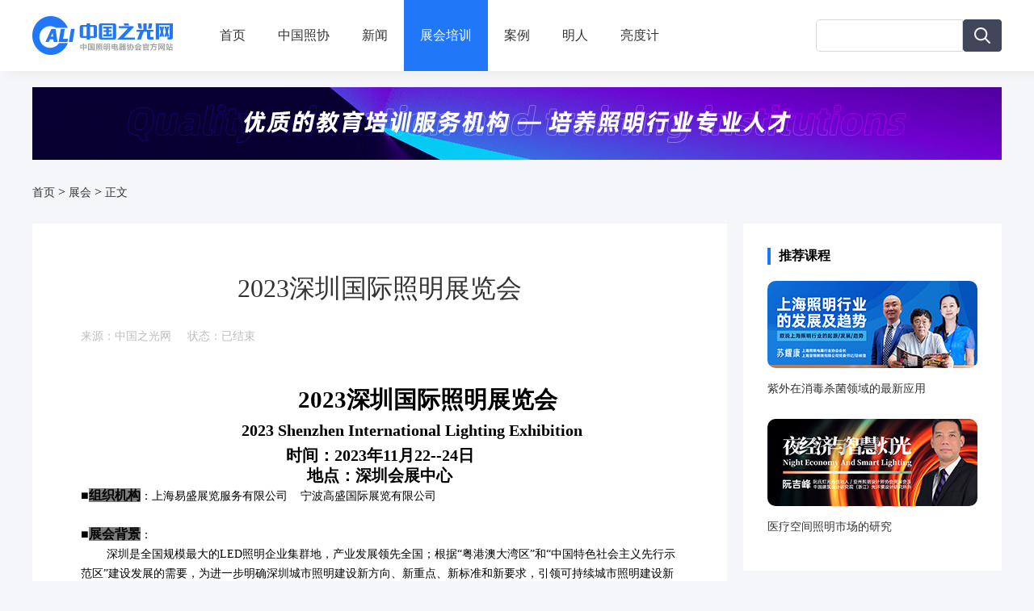

--- FILE ---
content_type: text/html; charset=utf-8
request_url: http://www.cali-light.com/index.php/index/index/zhart/id/8083.html
body_size: 14878
content:

<!DOCTYPE html>
<html lang="en">
<head>
	<meta charset="UTF-8">
	<meta name="viewport" content="width=device-width, initial-scale=1.0">
	<title>展会培训</title>
	<link rel="stylesheet" href="/static/new/css/news.css">
	<link rel="stylesheet" href="/static/new/css/all.css">
	<script type="text/javascript" src="http://www.cali-light.com/static/js/jquery.js"></script>
	<base target="_blank">
</head>
<body>
	<div id="head">
	<div class="navi_list">
		<img src="/static/new/img/index/logo.png" id="logo" alt="logo">
		<a href="/index.php/index/index/index.html" class="navi">首页</a>
		<a href="http://www.cali-light.com/index.php/cali/index/index.html" class="navi">中国照协</a>
		<a href="/index.php/index/index/news.html" class="navi">新闻</a>
		<a href="/index.php/index/index/zh.html" class="navi">展会培训</a>
		<!--<a href="/index.php/index/index/zt.html" class="navi">专题</a>-->
		<a href="/index.php/index/index/anli.html" class="navi">案例</a>
		<a href="/index.php/index/index/mingren.html" class="navi">明人</a>
		<a href="http://www.cali-light.com/ldj" class="navi">亮度计</a>
		<div class="search">
			<form action="/index.php/index/index/searchnews.html" method="post" id="search">
				<input type="text" name="word" placeholder="">
				<img src="/static/new/img/index/search.png" alt="" id="searchbtn">
			</form>
		</div>
				<script>
					var nav = 3;
					console.log(nav);
					$(".navi_list a").removeClass("on");
					$(".navi_list a").eq(nav).addClass("hold");

					$(".navi_list a").mouseover(function(){
						$(".navi_list a").removeClass("on");
						if ($(".navi_list a").index($(this)) == nav) {
							return;
						}
						$(this).addClass("on");
					});
					$(".navi_list a").mouseout(function(){
						$(".navi_list a").removeClass("on");
						
					});
					$("#searchbtn").click(function(){
						$("#search").submit();
					})
				</script>
	</div>
</div>
	<div class="top" style="margin-top: 20px;">
		<img src="/static/new/img/zh/top.jpg" alt="">
	</div>
	<div class="addr">
		<a href="http://www.cali-light.com/index.php">首页</a> > <a href="/index.php/index/index/zh.html">展会</a> > <a href="#">正文</a>
	</div>
	<div class="con" style="overflow: hidden;">
		<div class="art">
			<div class="title">2023深圳国际照明展览会</div>
			<div class="info">
				<div>来源：中国之光网</div>
				
				                    <div id="status">状态：已结束</div>
                    
				<!-- <script>
					var startTime = new Date(2023-11-22);
					var endTime = parseInt(2023-11-24)*1000;
					console.log({"id":8083,"catid":null,"level":2,"title":"2023深圳国际照明展览会","keyword":"","body":"<p style=\"text-indent: 118px; text-align: center;\"><strong><span style=\";font-family:宋体;font-size:29px\"><span style=\"font-family:Times New Roman\">20<\/span><\/span><\/strong><strong><span style=\";font-family:宋体;font-size:29px\"><span style=\"font-family:Times New Roman\">2<\/span><\/span><\/strong><strong><span style=\";font-family:宋体;font-size:29px\"><span style=\"font-family:Times New Roman\">3<\/span><\/span><\/strong><strong><span style=\";font-family:宋体;font-size:29px\">深圳<\/span><\/strong><strong><span style=\";font-family:宋体;font-size:29px\">国际照明展览会<\/span><\/strong><\/p><p style=\"text-indent: 80px; text-align: center; line-height: 35px;\"><strong><span style=\";font-family:&#39;Times New Roman&#39;;font-size:20px\">20<\/span><\/strong><strong><span style=\";font-family:宋体;font-size:20px\"><span style=\"font-family:Times New Roman\">23 <\/span><\/span><\/strong><strong><span style=\";font-family:宋体;font-size:20px\"><span style=\"font-family:Times New Roman\">S<\/span><\/span><\/strong><strong><span style=\";font-family:宋体;font-size:20px\"><span style=\"font-family:Times New Roman\">henzhen<\/span><\/span><\/strong><strong><span style=\";font-family:宋体;font-size:20px\">&nbsp;<\/span><\/strong><strong><span style=\";font-family:&#39;Times New Roman&#39;;font-size:20px\">International L<\/span><\/strong><strong><span style=\";font-family:宋体;font-size:20px\"><span style=\"font-family:Times New Roman\">ig<\/span><\/span><\/strong><strong><span style=\";font-family:宋体;font-size:20px\"><span style=\"font-family:Times New Roman\">hting<\/span><\/span><\/strong><strong><span style=\";font-family:&#39;Times New Roman&#39;;font-size:20px\">&nbsp;Exhibition<\/span><\/strong><\/p><h3 style=\"text-autospace:ideograph-numeric;text-align:center;line-height:25px\"><strong><span style=\";font-family:宋体;font-size:20px\"><span style=\"font-family:宋体\">时间：<\/span><span style=\"font-family:宋体\">20<\/span><\/span><\/strong><strong><span style=\";font-family:宋体;font-size:20px\">23<\/span><\/strong><strong><span style=\";font-family:宋体;font-size:20px\">年<\/span><\/strong><strong><span style=\";font-family:宋体;font-size:20px\">11<\/span><\/strong><strong><span style=\";font-family:宋体;font-size:20px\">月<\/span><\/strong><strong><span style=\";font-family:宋体;font-size:20px\">22--24<\/span><\/strong><strong><span style=\";font-family:宋体;font-size:20px\">日<\/span><\/strong><\/h3><h3 style=\"text-autospace:ideograph-numeric;text-align:center;line-height:25px\"><strong><span style=\";font-family:宋体;font-size:20px\">地点：<\/span><\/strong><strong><span style=\";font-family:宋体;font-size:20px\">深圳<\/span><\/strong><strong><span style=\";font-family:宋体;font-size:20px\">会展中心<\/span><\/strong><\/h3><p style=\"line-height:23px\"><span style=\";font-family:黑体;font-size:16px\">■<\/span><strong><span style=\";font-family:黑体;font-size:16px;background:rgb(127,127,127)\"><span style=\"font-family:黑体\">组织机构<\/span><\/span><\/strong><span style=\";font-family:宋体;font-size:14px\"><span style=\"font-family:宋体\">：上海易盛展览服务有限公司<\/span> &nbsp;&nbsp;&nbsp;<span style=\"font-family:宋体\">宁波高盛国际展览有限公司<\/span><\/span><\/p><p style=\"line-height:23px\"><span style=\";font-family:宋体;font-size:14px\"><span style=\"font-family:宋体\"><br\/><\/span><\/span><\/p><p style=\"line-height:23px\"><span style=\";font-family:黑体;font-size:16px\">■<\/span><strong><span style=\"font-size: 16px; background: rgb(127, 127, 127); font-family: 黑体;\">展会背景<\/span><\/strong><span style=\";font-family:宋体;font-size:14px\"><span style=\"font-family:宋体\">：<\/span> <\/span><\/p><p style=\"text-indent:28px;line-height:23px\"><span style=\"font-family: 宋体;font-size: 14px\">&nbsp;<span style=\"font-family:宋体\">深圳是全国规模最大的<\/span><span style=\"font-family:宋体\">LED照明企业集群地，产业发展领先全国；根据“粤港澳大湾区”和“中国特色社会主义先行示范区”建设发展的需要，为进一步明确深圳城市照明建设新方向、新重点、新标准和新要求，引领可持续城市照明建设新发展。<\/span><\/span><\/p><p style=\"text-indent:28px;line-height:23px\"><span style=\"font-family: 宋体;font-size: 14px\"><span style=\"font-family:宋体\">目前中国<\/span><span style=\"font-family:宋体\">LED照明行业在长三角、环渤海和珠三角等产业区形成了较为完整的产业链。随着中国LED照明渗透率进一步提升，LED照明市场规模保持较大幅度增长，按下游应用环节产值计算，预计LED照明市场规模将由2022年的6813亿元增长到2026年的7386亿元。<\/span><\/span><\/p><p style=\"text-indent:28px;line-height:23px\"><span style=\"font-family: 宋体;font-size: 14px\"><span style=\"font-family:宋体\"><br\/><\/span><\/span><\/p><p style=\"line-height:23px\"><span style=\";font-family:黑体;font-size:16px\">■<\/span><strong><span style=\";font-family:黑体;font-size:16px;background:rgb(127,127,127)\"><span style=\"font-family:黑体\">展会介绍<\/span><\/span><\/strong><strong><span style=\";font-family:宋体;font-size:16px\">：<\/span><\/strong><\/p><p style=\"line-height:23px\"><strong><span style=\";font-family:宋体;font-size:16px\">&nbsp;&nbsp;&nbsp;<\/span><\/strong><span style=\";font-family:宋体;font-size:14px\">“20<\/span><span style=\";font-family:宋体;font-size:14px\">23深圳<\/span><span style=\";font-family:宋体;font-size:14px\"><span style=\"font-family:宋体\">国际照明展览会<\/span><span style=\"font-family:宋体\">”<\/span><\/span><span style=\";font-family:宋体;font-size:14px\">致力于搭建照明产业供需双方的供应链平台<\/span><span style=\";font-family:宋体;font-size:14px\">，加强国内外的交流与合作，<\/span><span style=\";font-family:宋体;font-size:14px\">提升相关企业品牌认知度和影响力<\/span><span style=\";font-family:宋体;font-size:14px\">，从而推进中国照明行业的整体发展；大会预展出面积<\/span><span style=\";font-family:宋体;font-size:14px\">3<\/span><span style=\";font-family:宋体;font-size:14px\">万平方米，特色展示空间<\/span><span style=\";font-family:宋体;font-size:14px\">12<\/span><span style=\";font-family:宋体;font-size:14px\">00个<\/span><span style=\";font-family:宋体;font-size:14px\">，参展企业<\/span><span style=\";font-family:宋体;font-size:14px\">8<\/span><span style=\";font-family:宋体;font-size:14px\">00余家。<\/span> <\/p><p style=\"text-indent:28px;line-height:23px\"><span style=\";font-family:宋体;font-size:14px\"><span style=\"font-family:宋体\">大会将邀请全国范围内的照明及电器产品代理商<\/span><span style=\"font-family:宋体\">\/经销商\/进出口<\/span><\/span><span style=\";font-family:宋体;font-size:14px\">外贸公司<\/span><span style=\";font-family:宋体;font-size:14px\">\/灯具制造商、<\/span><span style=\";font-family:宋体;font-size:14px\">跨境电商公司<\/span><span style=\";font-family:宋体;font-size:14px\"><span style=\"font-family:宋体\">、各大建筑设计院（所）、房产开发商、城市亮化景观规划<\/span><span style=\"font-family:宋体\">\/建造公司、市政\/路灯道路建设公司、户外广告制作商、工程建设承包\/系统承包\/装修装饰\/安装公司、政府城建部门\/节能环保部门、酒店宾馆\/写字楼等采购部等，政府采购部门和<\/span><\/span><span style=\";font-family:宋体;font-size:14px\">欧美<\/span><span style=\";font-family:宋体;font-size:14px\">国家、俄罗斯、德国、法国、日韩、<\/span><span style=\";font-family:宋体;font-size:14px\">新加坡<\/span><span style=\";font-family:宋体;font-size:14px\">、加拿大、<\/span><span style=\";font-family:宋体;font-size:14px\">中东、<\/span><span style=\";font-family:宋体;font-size:14px\">港<\/span><span style=\";font-family:宋体;font-size:14px\">澳<\/span><span style=\";font-family:宋体;font-size:14px\">台等海外组团买家是主要邀请对象；<\/span><\/p><p style=\"text-indent:28px;line-height:23px\"><span style=\";font-family:宋体;font-size:14px\"><br\/><\/span><\/p><p style=\"line-height:23px\"><span style=\";font-family:黑体;font-size:16px\">■<\/span><strong><span style=\";font-family:黑体;font-size:16px;background:rgb(127,127,127)\"><span style=\"font-family:黑体\">展会回顾<\/span><\/span><\/strong><span style=\";font-family:宋体;font-size:14px\">：<\/span><\/p><p style=\"text-indent:27px;line-height:23px\"><span style=\";font-family:宋体;font-size:14px\">上届展会于<\/span><span style=\";font-family:宋体;font-size:14px\">5月8-10日在宁波国际会展中心圆满落幕,八馆全开，六万平米展出面积、近两千家源头厂商，新产品、新技术、新渠道竞先亮相，为海内外专业买家搭建起站式采购贸易平台!<\/span><span style=\";font-family:宋体;font-size:14px\">&nbsp;<\/span><\/p><p style=\"text-indent:27px;line-height:23px\"><span style=\";font-family:宋体;font-size:14px\"><br\/><\/span><\/p><p style=\"text-indent:27px;line-height:23px\"><span style=\";font-family:宋体;font-size:14px\"><span style=\"font-family:宋体\">展会现场还举办了<\/span><span style=\"font-family:宋体\">“2023第四届中国(宁波)第三代半导体论坛暨第十四届半导体照明论坛、2023光健康与智慧照明发展论坛”等二十余场高端行业论坛，聚焦前沿智能化、健康化技术，加强产业链上中下游协同合作，促进我国照明产业高质量发展。组委会还组织开展跨国采购对接会，搭建国际贸易的桥梁，让企业的产业走出去，推动行业发展!<\/span><\/span><\/p><p style=\"text-indent:27px;line-height:23px\"><span style=\";font-family:宋体;font-size:14px\"><span style=\"font-family:宋体\"><br\/><\/span><\/span><\/p><p style=\"line-height:23px\"><span style=\";font-family:黑体;font-size:16px\">■<\/span><strong><span style=\";font-family:黑体;font-size:16px;background:rgb(127,127,127)\"><span style=\"font-family:黑体\">展会特色<\/span><\/span><\/strong><span style=\";font-family:宋体;font-size:14px\">：<\/span><\/p><p style=\"margin-left:60px;line-height:23px\"><span style=\";font-family:黑体;font-size:12px\">●<\/span><span style=\";font-family:宋体;font-size:14px\"><span style=\"font-family:宋体\">商贸配对<\/span><span style=\"font-family:宋体\">---邀请多家专业买家坐镇配对区，为供应商与买家提供一对一的洽谈空间，<\/span><\/span><\/p><p style=\"margin-left:70px;text-indent:14px;line-height:23px\"><span style=\";font-family:宋体;font-size:14px\"><span style=\"font-family:宋体\">为买卖双方搭建省时、省钱又省心的商贸<\/span><span style=\"font-family:宋体\">“绿色通道”！（参展商免费参加） &nbsp;<\/span><\/span><\/p><p style=\";margin-left:46px;line-height:23px\"><span style=\";font-family:黑体;font-size:12px\">●<\/span><span style=\";font-family:宋体;font-size:14px\">市场研讨<\/span><span style=\";font-family:宋体;font-size:14px\">---<\/span><span style=\";font-family:宋体;font-size:14px\"><span style=\"font-family:宋体\">邀请多位业内专家，就照明行业的贸易形势、市场动态、机遇发展等研讨交流。<\/span> <\/span><\/p><p style=\";margin-left:46px;line-height:23px\"><span style=\";font-family:宋体;font-size:14px\"><span style=\"font-family:宋体\"><br\/><\/span><\/span><\/p><p style=\";margin-left:54px;line-height:23px\"><span style=\";font-family:宋体;font-size:14px\">■<\/span><strong><span style=\";font-family:黑体;font-size:16px;background:rgb(127,127,127)\"><span style=\"font-family:黑体\">参展范围<\/span><\/span><\/strong><span style=\";font-family:宋体;font-size:14px\">：<\/span><\/p><p style=\"line-height:23px\"><span style=\";font-family:宋体;font-size:14px\">●城市亮化：文旅景观照明、舞台灯光秀、非标定制亮化照明、外景激光技术产品等；<\/span><\/p><p style=\"line-height:23px\"><span style=\";font-family:宋体;font-size:14px\">●户外照明：庭院及景观灯、广场照明、公共照明、专业照明、装饰照明、建筑物泛光照明、体育馆照明、园林景观照明、太阳能光伏照明、洗墙灯、三防灯、防潮灯、防爆灯等；<\/span><\/p><p style=\"line-height:23px\"><span style=\";font-family:宋体;font-size:14px\">●灯具及灯饰：道路照明灯具、太阳能灯具、室内装饰灯具、手电筒、无极灯、特种灯具；<\/span><\/p><p style=\"line-height:23px\"><span style=\";font-family:宋体;font-size:14px\">●商业照明：办公照明、家居照明、酒店照明、射灯、筒灯、天花灯、日光灯、球泡灯、面板灯、格栅灯、轨道灯、磁吸灯、吸顶灯、灯条灯带、灯盘、支架灯、应急照明等；<\/span><\/p><p style=\"line-height:23px\"><span style=\";font-family:宋体;font-size:14px\">●LED照明：LED户内\/户外照明(日光灯、球泡灯、射灯、线条灯、路灯等)、大功率LED照明、教育照明、LED广告光源、LED模组、交通信号灯、驱动及控制系统等；<\/span><\/p><p style=\"line-height:23px\"><span style=\";font-family:宋体;font-size:14px\">●LED封装：外延及芯片、封装技术、封装胶水、二极管、贴片LED、大功率LED、数码管、点阵模块、有机硅、铝基板、支架、IC、电容电阻、LED\/OLED其它应用及技术等；<\/span><\/p><p style=\"line-height:23px\"><span style=\";font-family:宋体;font-size:14px\">●智慧照明：5G 智慧灯杆、智慧路灯、智能网关物联网、LED智能家居照明及控制等；<\/span><\/p><p style=\"line-height:23px\"><span style=\";font-family:宋体;font-size:14px\">●教育健康照明：LED平板灯、日光灯、办公吊线灯、护眼黑板灯、台灯、紫外杀菌灯等；<\/span><\/p><p style=\"line-height:23px\"><span style=\";font-family:宋体;font-size:14px\">●跨境电商：智能照明、家居灯饰、外贸灯具电商、国内进口跨境电商平台与服务商等；<\/span><\/p><p style=\"line-height:23px\"><span style=\";font-family:宋体;font-size:14px\">●LED显示系统：室内\/外LED显示屏、单\/双基色\/全彩色显示屏、舞台灯光及商业展示等；<\/span><\/p><p style=\"line-height:23px\"><span style=\";font-family:宋体;font-size:14px\">●LED标识光源：LED线型照明、LED光源模组、LED发光标识、LED广告灯箱等；<\/span><\/p><p style=\"line-height:23px\"><span style=\";font-family:宋体;font-size:14px\">●LED制造设备及测试设备：点胶机、灌胶机、螺丝机、贴片机、回流焊、波峰焊、印刷机、固晶机、分色\/分光机、光谱检测仪器、激光设备、防潮柜、净化设备等自动化设备；<\/span><\/p><p style=\"line-height:23px\"><span style=\";font-family:宋体;font-size:14px\">●节能灯系列产品：大功率探照灯、T5\/T8\/ T10L、壁灯、金卤灯、螺旋节能灯等；<\/span><\/p><p style=\"line-height:23px\"><span style=\";font-family:宋体;font-size:14px\">●电光源产品：新型普通照明灯泡、卤钨灯泡、节能灯泡、荧光灯、灯管、各类辐射光源等；<\/span><\/p><p style=\"line-height:23px\"><span style=\";font-family:宋体;font-size:14px\">●照明电器配套元器件、零配件：端子连接器、光控开关、LED电源、光学透镜、散热器、触发器、控制器、电子镇流器、绝缘材料、灯具外壳、灯杆、灯臂、灯罩、灯头、灯座等；<\/span><\/p><p style=\"line-height:23px\"><span style=\";font-family:宋体;font-size:14px\">●照明电器产品专用材料：荧光粉、电子粉、石英管、玻璃管（壳）、电级材料、钨丝等；<\/span><\/p><p style=\"line-height:23px\"><span style=\";font-family:宋体;font-size:14px\"><br\/><\/span><\/p><p style=\";margin-left:54px;line-height:23px\"><span style=\";font-family:宋体;font-size:14px\">■<\/span><strong><span style=\";font-family:黑体;font-size:16px;background:rgb(127,127,127)\"><span style=\"font-family:黑体\">参展<\/span><\/span><\/strong><strong><span style=\";font-family:黑体;font-size:16px;background:rgb(127,127,127)\"><span style=\"font-family:黑体\">费用<\/span><\/span><\/strong><span style=\";font-family:宋体;font-size:14px\">：<\/span><span style=\";font-family:宋体;font-size:14px\">&nbsp;<\/span><\/p><p style=\";margin-left:54px;line-height:23px\"><span style=\"font-family:宋体;font-size:14px\">1)&nbsp;<\/span><span style=\";font-family:宋体;font-size:14px\"><span style=\"font-family:宋体\">展位价格（申请截止日<\/span><span style=\"font-family:宋体\">- 20<\/span><\/span><span style=\";font-family:宋体;font-size:14px\">23<\/span><span style=\";font-family:宋体;font-size:14px\">年<\/span><span style=\";font-family:宋体;font-size:14px\">10<\/span><span style=\";font-family:宋体;font-size:14px\">月<\/span><span style=\";font-family:宋体;font-size:14px\">15<\/span><span style=\";font-family:宋体;font-size:14px\"><span style=\"font-family:宋体\">日<\/span> <span style=\"font-family:宋体\">）<\/span><\/span><\/p><p style=\";text-indent:28px;line-height:23px\"><span style=\";font-family:宋体;font-size:14px\"><span style=\"font-family:宋体\">注：双面开口展位加收<\/span><span style=\"font-family:宋体\">20%，18平米免收开口费！）<\/span><\/span><\/p><table><tbody><tr style=\"height:28px\" class=\"firstRow\"><td width=\"96\" valign=\"top\" style=\"padding: 0px 7px; border-width: 1px; border-color: windowtext;\"><p style=\"text-align:center;line-height:23px\"><span style=\"font-family:宋体;font-size:14px\">展区分布<\/span><\/p><\/td><td width=\"207\" valign=\"top\" style=\"padding: 0px 7px; border-left: none; border-right-width: 1px; border-right-color: windowtext; border-top-width: 1px; border-top-color: windowtext; border-bottom-width: 1px; border-bottom-color: windowtext;\"><p style=\"text-align:center;line-height:23px\"><span style=\"font-family:宋体;font-size:14px\"><span style=\"font-family:宋体\">标准展台（起租<\/span><span style=\"font-family:宋体\">9m2）<\/span><\/span><\/p><\/td><td width=\"216\" valign=\"top\" style=\"padding: 0px 7px; border-left: none; border-right-width: 1px; border-right-color: windowtext; border-top-width: 1px; border-top-color: windowtext; border-bottom-width: 1px; border-bottom-color: windowtext;\"><p style=\"text-align:center;line-height:23px\"><span style=\"font-family:宋体;font-size:14px\"><span style=\"font-family:宋体\">室内光地（起租<\/span><span style=\"font-family:宋体\">36 m2）<\/span><\/span><\/p><\/td><\/tr><tr style=\"height:28px\"><td width=\"96\" valign=\"center\" style=\"padding: 0px 7px; border-left-width: 1px; border-left-color: windowtext; border-right-width: 1px; border-right-color: windowtext; border-top: none; border-bottom-width: 1px; border-bottom-color: windowtext;\"><p style=\"text-align:center;line-height:23px\"><span style=\"font-family:宋体;font-size:14px\">A区<\/span><\/p><\/td><td width=\"207\" valign=\"center\" style=\"padding: 0px 7px; border-left: none; border-right-width: 1px; border-right-color: windowtext; border-top: none; border-bottom-width: 1px; border-bottom-color: windowtext;\"><p style=\"text-align:center;line-height:23px\"><span style=\"font-family:宋体;font-size:14px\">13800<\/span><span style=\"font-family:宋体;font-size:14px\"><span style=\"font-family:宋体\">元<\/span><span style=\"font-family:宋体\">\/9m2<\/span><\/span><\/p><\/td><td width=\"216\" valign=\"center\" style=\"padding: 0px 7px; border-left: none; border-right-width: 1px; border-right-color: windowtext; border-top: none; border-bottom-width: 1px; border-bottom-color: windowtext;\"><p style=\"text-align:center;line-height:23px\"><span style=\"font-family:宋体;font-size:14px\">1300<\/span><span style=\"font-family:宋体;font-size:14px\"><span style=\"font-family:宋体\">元<\/span><span style=\"font-family:宋体\">\/m2<\/span><\/span><\/p><\/td><\/tr><tr style=\"height:29px;page-break-inside:avoid\"><td width=\"96\" valign=\"center\" style=\"padding: 0px 7px; border-left-width: 1px; border-left-color: windowtext; border-right-width: 1px; border-right-color: windowtext; border-top: none; border-bottom-width: 1px; border-bottom-color: windowtext;\"><p style=\"text-align:center;line-height:23px\"><span style=\"font-family:宋体;font-size:14px\">B区<\/span><\/p><\/td><td width=\"207\" valign=\"center\" style=\"padding: 0px 7px; border-left: none; border-right-width: 1px; border-right-color: windowtext; border-top: none; border-bottom-width: 1px; border-bottom-color: windowtext;\"><p style=\"text-align:center;line-height:23px\"><span style=\"font-family:宋体;font-size:14px\">12800<\/span><span style=\"font-family:宋体;font-size:14px\"><span style=\"font-family:宋体\">元<\/span><span style=\"font-family:宋体\">\/9m2<\/span><\/span><\/p><\/td><td width=\"216\" valign=\"center\" style=\"padding: 0px 7px; border-left: none; border-right-width: 1px; border-right-color: windowtext; border-top: none; border-bottom-width: 1px; border-bottom-color: windowtext;\"><p style=\"text-align:center;line-height:23px\"><span style=\"font-family:宋体;font-size:14px\">1200<\/span><span style=\"font-family:宋体;font-size:14px\"><span style=\"font-family:宋体\">元<\/span><span style=\"font-family:宋体\">\/m2<\/span><\/span><\/p><\/td><\/tr><tr style=\"height:29px;page-break-inside:avoid\"><td width=\"96\" valign=\"center\" style=\"padding: 0px 7px; border-left-width: 1px; border-left-color: windowtext; border-right-width: 1px; border-right-color: windowtext; border-top: none; border-bottom-width: 1px; border-bottom-color: windowtext;\"><p style=\"text-align:center;line-height:23px\"><span style=\"font-family:宋体;font-size:14px\">C区<\/span><\/p><\/td><td width=\"207\" valign=\"center\" style=\"padding: 0px 7px; border-left: none; border-right-width: 1px; border-right-color: windowtext; border-top: none; border-bottom-width: 1px; border-bottom-color: windowtext;\"><p style=\"text-align:center;line-height:23px\"><span style=\"font-family:宋体;font-size:14px\">11800<\/span><span style=\"font-family:宋体;font-size:14px\"><span style=\"font-family:宋体\">元<\/span><span style=\"font-family:宋体\">\/9m2<\/span><\/span><\/p><\/td><td width=\"216\" valign=\"center\" style=\"padding: 0px 7px; border-left: none; border-right-width: 1px; border-right-color: windowtext; border-top: none; border-bottom-width: 1px; border-bottom-color: windowtext;\"><p style=\"text-align:center;line-height:23px\"><span style=\"font-family:宋体;font-size:14px\">1100<\/span><span style=\"font-family:宋体;font-size:14px\"><span style=\"font-family:宋体\">元<\/span><span style=\"font-family:宋体\">\/m2<\/span><\/span><\/p><\/td><\/tr><\/tbody><\/table><p style=\"line-height:23px\"><span style=\";font-family:宋体;font-size:14px\">2)展位配置<\/span><\/p><p style=\"line-height:23px\"><span style=\";font-family:宋体;font-size:14px\">●光地展台：只提供参展空间，不包展架，展具、不含特装管理费、电源费. <\/span><\/p><p style=\"line-height:23px\"><span style=\";font-family:宋体;font-size:14px\">●标准展台：中英文楣板、咨询桌1张、折椅2把、射灯2只、电源插座1<\/span><span style=\";font-family:宋体;font-size:14px\">个<\/span><span style=\";font-family:宋体;font-size:14px\"><span style=\"font-family:宋体\">、纸篓<\/span><span style=\"font-family:宋体\">1个.<\/span><\/span><\/p><p style=\"line-height:23px\"><span style=\";font-family:宋体;font-size:14px\"><span style=\"font-family:宋体\"><br\/><\/span><\/span><\/p><p style=\"line-height:23px\"><span style=\";font-family:宋体;font-size:14px\">■<\/span><strong><span style=\";font-family:黑体;font-size:16px;background:rgb(127,127,127)\"><span style=\"font-family:黑体\">会刊广告<\/span><\/span><\/strong><span style=\";font-family:宋体;font-size:14px\">：<\/span><\/p><p style=\"line-height:23px\"><span style=\";font-family:宋体;font-size:14px\">会刊发行数量<\/span><span style=\";font-family:宋体;font-size:14px\">5<\/span><span style=\";font-family:宋体;font-size:14px\">0,000本，提供给到场专业买家和主办方数据库内的重要采购商<\/span><span style=\";font-family:宋体;font-size:14px\">；<\/span><\/p><p style=\"line-height:23px\"><span style=\";font-family:宋体;font-size:14px\">会刊广告将确保贵公司在会中会后获得更广泛的宣传。（注：如需户外广告请致电组委会）<\/span><\/p><table><tbody><tr style=\"height:22px\" class=\"firstRow\"><td width=\"72\" valign=\"center\" style=\"padding: 0px 7px; border-width: 1px; border-color: windowtext;\"><p style=\"text-align:center;line-height:23px\"><span style=\"font-family:宋体;font-size:14px\">广告版位<\/span><\/p><\/td><td width=\"84\" valign=\"center\" style=\"padding: 0px 7px; border-width: 1px; border-color: windowtext;\"><p style=\"text-align:center;line-height:23px\"><span style=\"font-family:宋体;font-size:14px\">封面<\/span><\/p><\/td><td width=\"84\" valign=\"center\" style=\"padding: 0px 7px; border-width: 1px; border-color: windowtext;\"><p style=\"text-align:center;line-height:23px\"><span style=\"font-family:宋体;font-size:14px\">封底<\/span><\/p><\/td><td width=\"84\" valign=\"center\" style=\"padding: 0px 7px; border-width: 1px; border-color: windowtext;\"><p style=\"text-align:center;line-height:23px\"><span style=\"font-family:宋体;font-size:14px\">封二<\/span><\/p><\/td><td width=\"84\" valign=\"center\" style=\"padding: 0px 7px; border-width: 1px; border-color: windowtext;\"><p style=\"text-align:center;line-height:23px\"><span style=\"font-family:宋体;font-size:14px\">彩首<\/span><\/p><\/td><td width=\"72\" valign=\"center\" style=\"padding: 0px 7px; border-width: 1px; border-color: windowtext;\"><p style=\"text-align:center;line-height:23px\"><span style=\"font-family:宋体;font-size:14px\">彩色内页<\/span><\/p><\/td><td width=\"73\" valign=\"center\" style=\"padding: 0px 7px; border-width: 1px; border-color: windowtext;\"><p style=\"text-align:center;line-height:23px\"><span style=\"font-family:宋体;font-size:14px\">黑白内页<\/span><\/p><\/td><\/tr><tr style=\"height:20px\"><td width=\"72\" valign=\"center\" style=\"padding: 0px 7px; border-left-width: 1px; border-left-color: windowtext; border-right-width: 1px; border-right-color: windowtext; border-top: none; border-bottom-width: 1px; border-bottom-color: windowtext;\"><p style=\"text-align:center;line-height:23px\"><span style=\"font-family:宋体;font-size:14px\">价格<\/span><\/p><\/td><td width=\"84\" valign=\"top\" style=\"padding: 0px 7px; border-left-width: 1px; border-left-color: windowtext; border-right-width: 1px; border-right-color: windowtext; border-top: none; border-bottom-width: 1px; border-bottom-color: windowtext;\"><p style=\"text-align:center;line-height:23px\"><span style=\"font-family:宋体;font-size:14px\">30<\/span><span style=\"font-family:宋体;font-size:14px\">000元<\/span><\/p><\/td><td width=\"84\" valign=\"center\" style=\"padding: 0px 7px; border-left-width: 1px; border-left-color: windowtext; border-right-width: 1px; border-right-color: windowtext; border-top: none; border-bottom-width: 1px; border-bottom-color: windowtext;\"><p style=\"text-align:center;line-height:23px\"><span style=\"font-family:宋体;font-size:14px\">20<\/span><span style=\"font-family:宋体;font-size:14px\">000元<\/span><\/p><\/td><td width=\"84\" valign=\"center\" style=\"padding: 0px 7px; border-left-width: 1px; border-left-color: windowtext; border-right-width: 1px; border-right-color: windowtext; border-top: none; border-bottom-width: 1px; border-bottom-color: windowtext;\"><p style=\"text-align:center;line-height:23px\"><span style=\"font-family:宋体;font-size:14px\">1<\/span><span style=\"font-family:宋体;font-size:14px\">5<\/span><span style=\"font-family:宋体;font-size:14px\">000元<\/span><\/p><\/td><td width=\"84\" valign=\"center\" style=\"padding: 0px 7px; border-left-width: 1px; border-left-color: windowtext; border-right-width: 1px; border-right-color: windowtext; border-top: none; border-bottom-width: 1px; border-bottom-color: windowtext;\"><p style=\"text-align:center;line-height:23px\"><span style=\"font-family:宋体;font-size:14px\">10<\/span><span style=\"font-family:宋体;font-size:14px\">000元<\/span><\/p><\/td><td width=\"72\" valign=\"center\" style=\"padding: 0px 7px; border-left-width: 1px; border-left-color: windowtext; border-right-width: 1px; border-right-color: windowtext; border-top: none; border-bottom-width: 1px; border-bottom-color: windowtext;\"><p style=\"text-align:center;line-height:23px\"><span style=\"font-family:宋体;font-size:14px\">5<\/span><span style=\"font-family:宋体;font-size:14px\">000元<\/span><\/p><\/td><td width=\"73\" valign=\"center\" style=\"padding: 0px 7px; border-left-width: 1px; border-left-color: windowtext; border-right-width: 1px; border-right-color: windowtext; border-top: none; border-bottom-width: 1px; border-bottom-color: windowtext;\"><p style=\"text-align:center;line-height:23px\"><span style=\"font-family:宋体;font-size:14px\">2000元<\/span><\/p><\/td><\/tr><\/tbody><\/table><p style=\"line-height:23px\"><span style=\";font-family:宋体;font-size:14px\"><br\/><\/span><\/p><p style=\"line-height:23px\"><span style=\";font-family:宋体;font-size:14px\">■<\/span><strong><span style=\";font-family:黑体;font-size:16px;background:rgb(127,127,127)\"><span style=\"font-family:黑体\">参展程序<\/span><\/span><\/strong><span style=\";font-family:宋体;font-size:14px\">：<\/span><\/p><p style=\"line-height:23px\"><span style=\";font-family:宋体;font-size:14px\">1<\/span><span style=\";font-family:宋体;font-size:14px\">、<\/span><span style=\";font-family:宋体;font-size:14px\"><span style=\"font-family:宋体\">双方签定参展合同，参展单位在<\/span><span style=\"font-family:宋体\">3个工作日内支付展位定金50%或全款；<\/span><\/span><\/p><p style=\"line-height:23px\"><span style=\";font-family:宋体;font-size:14px\">2<\/span><span style=\";font-family:宋体;font-size:14px\">、<\/span><span style=\";font-family:宋体;font-size:14px\"><span style=\"font-family:宋体\">参展商需在<\/span><span style=\"font-family:宋体\">20<\/span><\/span><span style=\";font-family:宋体;font-size:14px\">23<\/span><span style=\";font-family:宋体;font-size:14px\">年<\/span><span style=\";font-family:宋体;font-size:14px\">10<\/span><span style=\";font-family:宋体;font-size:14px\">月<\/span><span style=\";font-family:宋体;font-size:14px\">15<\/span><span style=\";font-family:宋体;font-size:14px\">日前付清余款，否则主办单位有权调整或取消其所定展位；<\/span><\/p><p style=\"line-height:23px\"><span style=\"font-family: 宋体; font-size: 14px;\">3<\/span><span style=\"font-family: 宋体; font-size: 14px;\">、<\/span><span style=\"font-family: 宋体; font-size: 14px;\">组织单位在收到展位全部费用后，展会开始前一个月前寄《参展手册》给参展商。<\/span><br\/><\/p><p style=\"line-height:23px\"><span style=\";font-family:宋体;font-size:14px\"><br\/><\/span><\/p><p style=\"line-height:23px\"><span style=\";font-family:宋体;font-size:14px\">■<\/span><strong><span style=\";font-family:黑体;font-size:16px;background:rgb(127,127,127)\"><span style=\"font-family:黑体\">组委会联系方式<\/span><\/span><\/strong><span style=\";font-family:宋体;font-size:14px\">：上海易盛展览服务有限公司<\/span><\/p><p style=\"line-height:23px\"><span style=\";font-family:宋体;font-size:14px\"><span style=\"font-family:宋体\">地<\/span> &nbsp;<span style=\"font-family:宋体\">址：上海市<\/span><\/span><span style=\";font-family:宋体;font-size:14px\"><span style=\"font-family:宋体\">松江区莘砖公路<\/span><span style=\"font-family:宋体\">518号33号楼1301室<\/span><\/span><span style=\";font-family:宋体;font-size:14px\">&nbsp;&nbsp;&nbsp;&nbsp;&nbsp;&nbsp;<\/span><\/p><p style=\"line-height:23px\"><span style=\";font-family:宋体;font-size:14px\"><span style=\"font-family:宋体\">电<\/span> &nbsp;<span style=\"font-family:宋体\">话：<\/span><span style=\"font-family:宋体\">+86-21-<\/span><\/span><span style=\";font-family:宋体;font-size:14px\">62963333 &nbsp;&nbsp;&nbsp;&nbsp;&nbsp;&nbsp;&nbsp;&nbsp;邮 &nbsp;箱：<\/span><a href=\"mailto:1240193445@qq.com\"><span style=\";font-family:宋体;font-size:14px\">1240193445@qq.com<\/span><\/a><\/p><p style=\"line-height: 24px;\"><span style=\";font-family:宋体;font-size:14px\"><span style=\"font-family:宋体\">网<\/span> &nbsp;<span style=\"font-family:宋体\">址：<\/span><span style=\"font-family:宋体\">www.lighting-sz.com&nbsp; &nbsp; &nbsp; &nbsp;&nbsp;<\/span><\/span><strong><span style=\"font-family: 宋体;font-size: 14px\"><span style=\"font-family:宋体\">联系人：<\/span><span style=\"font-family:宋体\">18202135576 李振<\/span><\/span><\/strong><\/p>","hits":7336,"img":null,"username":null,"insert_time":1690273175,"start_time":"2023-11-22","end_time":"2023-11-24","city":"深圳","address":"深圳会展中心","hallname":"","sponsor":"","undertaker":"","truename":"李振","addr":"上海市松江区莘砖公路518号33号楼1301室  ","telephone":"+86-21-62963333","mobile":"18202135576 ","fax":"","email":"","qq":"","remark":"","editor":null,"edit_time":"1690273175","ip":null,"status":"已结束"});
					console.log(2023-11-22 + '-' + 2023-11-24);
					console.log(startTime+"  -  "+endTime);
					var nowTime = (new Date()).valueOf();
					console.log(nowTime);
					console.log(已结束);
					// if (startTime>nowTime) {
					// 	var sta = "未开始";
					// }else{
					// 	if (endTime>nowTime) {
					// 		var sta = "进行中";
					// 	}else{
					// 		var sta = "已结束";
					// 	}
					// }
					$("#status").text("状态："+sta);
				</script> -->
			</div>
			<div class="text">
				
				<p style="text-indent: 118px; text-align: center;"><strong><span style=";font-family:宋体;font-size:29px"><span style="font-family:Times New Roman">20</span></span></strong><strong><span style=";font-family:宋体;font-size:29px"><span style="font-family:Times New Roman">2</span></span></strong><strong><span style=";font-family:宋体;font-size:29px"><span style="font-family:Times New Roman">3</span></span></strong><strong><span style=";font-family:宋体;font-size:29px">深圳</span></strong><strong><span style=";font-family:宋体;font-size:29px">国际照明展览会</span></strong></p><p style="text-indent: 80px; text-align: center; line-height: 35px;"><strong><span style=";font-family:&#39;Times New Roman&#39;;font-size:20px">20</span></strong><strong><span style=";font-family:宋体;font-size:20px"><span style="font-family:Times New Roman">23 </span></span></strong><strong><span style=";font-family:宋体;font-size:20px"><span style="font-family:Times New Roman">S</span></span></strong><strong><span style=";font-family:宋体;font-size:20px"><span style="font-family:Times New Roman">henzhen</span></span></strong><strong><span style=";font-family:宋体;font-size:20px">&nbsp;</span></strong><strong><span style=";font-family:&#39;Times New Roman&#39;;font-size:20px">International L</span></strong><strong><span style=";font-family:宋体;font-size:20px"><span style="font-family:Times New Roman">ig</span></span></strong><strong><span style=";font-family:宋体;font-size:20px"><span style="font-family:Times New Roman">hting</span></span></strong><strong><span style=";font-family:&#39;Times New Roman&#39;;font-size:20px">&nbsp;Exhibition</span></strong></p><h3 style="text-autospace:ideograph-numeric;text-align:center;line-height:25px"><strong><span style=";font-family:宋体;font-size:20px"><span style="font-family:宋体">时间：</span><span style="font-family:宋体">20</span></span></strong><strong><span style=";font-family:宋体;font-size:20px">23</span></strong><strong><span style=";font-family:宋体;font-size:20px">年</span></strong><strong><span style=";font-family:宋体;font-size:20px">11</span></strong><strong><span style=";font-family:宋体;font-size:20px">月</span></strong><strong><span style=";font-family:宋体;font-size:20px">22--24</span></strong><strong><span style=";font-family:宋体;font-size:20px">日</span></strong></h3><h3 style="text-autospace:ideograph-numeric;text-align:center;line-height:25px"><strong><span style=";font-family:宋体;font-size:20px">地点：</span></strong><strong><span style=";font-family:宋体;font-size:20px">深圳</span></strong><strong><span style=";font-family:宋体;font-size:20px">会展中心</span></strong></h3><p style="line-height:23px"><span style=";font-family:黑体;font-size:16px">■</span><strong><span style=";font-family:黑体;font-size:16px;background:rgb(127,127,127)"><span style="font-family:黑体">组织机构</span></span></strong><span style=";font-family:宋体;font-size:14px"><span style="font-family:宋体">：上海易盛展览服务有限公司</span> &nbsp;&nbsp;&nbsp;<span style="font-family:宋体">宁波高盛国际展览有限公司</span></span></p><p style="line-height:23px"><span style=";font-family:宋体;font-size:14px"><span style="font-family:宋体"><br/></span></span></p><p style="line-height:23px"><span style=";font-family:黑体;font-size:16px">■</span><strong><span style="font-size: 16px; background: rgb(127, 127, 127); font-family: 黑体;">展会背景</span></strong><span style=";font-family:宋体;font-size:14px"><span style="font-family:宋体">：</span> </span></p><p style="text-indent:28px;line-height:23px"><span style="font-family: 宋体;font-size: 14px">&nbsp;<span style="font-family:宋体">深圳是全国规模最大的</span><span style="font-family:宋体">LED照明企业集群地，产业发展领先全国；根据“粤港澳大湾区”和“中国特色社会主义先行示范区”建设发展的需要，为进一步明确深圳城市照明建设新方向、新重点、新标准和新要求，引领可持续城市照明建设新发展。</span></span></p><p style="text-indent:28px;line-height:23px"><span style="font-family: 宋体;font-size: 14px"><span style="font-family:宋体">目前中国</span><span style="font-family:宋体">LED照明行业在长三角、环渤海和珠三角等产业区形成了较为完整的产业链。随着中国LED照明渗透率进一步提升，LED照明市场规模保持较大幅度增长，按下游应用环节产值计算，预计LED照明市场规模将由2022年的6813亿元增长到2026年的7386亿元。</span></span></p><p style="text-indent:28px;line-height:23px"><span style="font-family: 宋体;font-size: 14px"><span style="font-family:宋体"><br/></span></span></p><p style="line-height:23px"><span style=";font-family:黑体;font-size:16px">■</span><strong><span style=";font-family:黑体;font-size:16px;background:rgb(127,127,127)"><span style="font-family:黑体">展会介绍</span></span></strong><strong><span style=";font-family:宋体;font-size:16px">：</span></strong></p><p style="line-height:23px"><strong><span style=";font-family:宋体;font-size:16px">&nbsp;&nbsp;&nbsp;</span></strong><span style=";font-family:宋体;font-size:14px">“20</span><span style=";font-family:宋体;font-size:14px">23深圳</span><span style=";font-family:宋体;font-size:14px"><span style="font-family:宋体">国际照明展览会</span><span style="font-family:宋体">”</span></span><span style=";font-family:宋体;font-size:14px">致力于搭建照明产业供需双方的供应链平台</span><span style=";font-family:宋体;font-size:14px">，加强国内外的交流与合作，</span><span style=";font-family:宋体;font-size:14px">提升相关企业品牌认知度和影响力</span><span style=";font-family:宋体;font-size:14px">，从而推进中国照明行业的整体发展；大会预展出面积</span><span style=";font-family:宋体;font-size:14px">3</span><span style=";font-family:宋体;font-size:14px">万平方米，特色展示空间</span><span style=";font-family:宋体;font-size:14px">12</span><span style=";font-family:宋体;font-size:14px">00个</span><span style=";font-family:宋体;font-size:14px">，参展企业</span><span style=";font-family:宋体;font-size:14px">8</span><span style=";font-family:宋体;font-size:14px">00余家。</span> </p><p style="text-indent:28px;line-height:23px"><span style=";font-family:宋体;font-size:14px"><span style="font-family:宋体">大会将邀请全国范围内的照明及电器产品代理商</span><span style="font-family:宋体">/经销商/进出口</span></span><span style=";font-family:宋体;font-size:14px">外贸公司</span><span style=";font-family:宋体;font-size:14px">/灯具制造商、</span><span style=";font-family:宋体;font-size:14px">跨境电商公司</span><span style=";font-family:宋体;font-size:14px"><span style="font-family:宋体">、各大建筑设计院（所）、房产开发商、城市亮化景观规划</span><span style="font-family:宋体">/建造公司、市政/路灯道路建设公司、户外广告制作商、工程建设承包/系统承包/装修装饰/安装公司、政府城建部门/节能环保部门、酒店宾馆/写字楼等采购部等，政府采购部门和</span></span><span style=";font-family:宋体;font-size:14px">欧美</span><span style=";font-family:宋体;font-size:14px">国家、俄罗斯、德国、法国、日韩、</span><span style=";font-family:宋体;font-size:14px">新加坡</span><span style=";font-family:宋体;font-size:14px">、加拿大、</span><span style=";font-family:宋体;font-size:14px">中东、</span><span style=";font-family:宋体;font-size:14px">港</span><span style=";font-family:宋体;font-size:14px">澳</span><span style=";font-family:宋体;font-size:14px">台等海外组团买家是主要邀请对象；</span></p><p style="text-indent:28px;line-height:23px"><span style=";font-family:宋体;font-size:14px"><br/></span></p><p style="line-height:23px"><span style=";font-family:黑体;font-size:16px">■</span><strong><span style=";font-family:黑体;font-size:16px;background:rgb(127,127,127)"><span style="font-family:黑体">展会回顾</span></span></strong><span style=";font-family:宋体;font-size:14px">：</span></p><p style="text-indent:27px;line-height:23px"><span style=";font-family:宋体;font-size:14px">上届展会于</span><span style=";font-family:宋体;font-size:14px">5月8-10日在宁波国际会展中心圆满落幕,八馆全开，六万平米展出面积、近两千家源头厂商，新产品、新技术、新渠道竞先亮相，为海内外专业买家搭建起站式采购贸易平台!</span><span style=";font-family:宋体;font-size:14px">&nbsp;</span></p><p style="text-indent:27px;line-height:23px"><span style=";font-family:宋体;font-size:14px"><br/></span></p><p style="text-indent:27px;line-height:23px"><span style=";font-family:宋体;font-size:14px"><span style="font-family:宋体">展会现场还举办了</span><span style="font-family:宋体">“2023第四届中国(宁波)第三代半导体论坛暨第十四届半导体照明论坛、2023光健康与智慧照明发展论坛”等二十余场高端行业论坛，聚焦前沿智能化、健康化技术，加强产业链上中下游协同合作，促进我国照明产业高质量发展。组委会还组织开展跨国采购对接会，搭建国际贸易的桥梁，让企业的产业走出去，推动行业发展!</span></span></p><p style="text-indent:27px;line-height:23px"><span style=";font-family:宋体;font-size:14px"><span style="font-family:宋体"><br/></span></span></p><p style="line-height:23px"><span style=";font-family:黑体;font-size:16px">■</span><strong><span style=";font-family:黑体;font-size:16px;background:rgb(127,127,127)"><span style="font-family:黑体">展会特色</span></span></strong><span style=";font-family:宋体;font-size:14px">：</span></p><p style="margin-left:60px;line-height:23px"><span style=";font-family:黑体;font-size:12px">●</span><span style=";font-family:宋体;font-size:14px"><span style="font-family:宋体">商贸配对</span><span style="font-family:宋体">---邀请多家专业买家坐镇配对区，为供应商与买家提供一对一的洽谈空间，</span></span></p><p style="margin-left:70px;text-indent:14px;line-height:23px"><span style=";font-family:宋体;font-size:14px"><span style="font-family:宋体">为买卖双方搭建省时、省钱又省心的商贸</span><span style="font-family:宋体">“绿色通道”！（参展商免费参加） &nbsp;</span></span></p><p style=";margin-left:46px;line-height:23px"><span style=";font-family:黑体;font-size:12px">●</span><span style=";font-family:宋体;font-size:14px">市场研讨</span><span style=";font-family:宋体;font-size:14px">---</span><span style=";font-family:宋体;font-size:14px"><span style="font-family:宋体">邀请多位业内专家，就照明行业的贸易形势、市场动态、机遇发展等研讨交流。</span> </span></p><p style=";margin-left:46px;line-height:23px"><span style=";font-family:宋体;font-size:14px"><span style="font-family:宋体"><br/></span></span></p><p style=";margin-left:54px;line-height:23px"><span style=";font-family:宋体;font-size:14px">■</span><strong><span style=";font-family:黑体;font-size:16px;background:rgb(127,127,127)"><span style="font-family:黑体">参展范围</span></span></strong><span style=";font-family:宋体;font-size:14px">：</span></p><p style="line-height:23px"><span style=";font-family:宋体;font-size:14px">●城市亮化：文旅景观照明、舞台灯光秀、非标定制亮化照明、外景激光技术产品等；</span></p><p style="line-height:23px"><span style=";font-family:宋体;font-size:14px">●户外照明：庭院及景观灯、广场照明、公共照明、专业照明、装饰照明、建筑物泛光照明、体育馆照明、园林景观照明、太阳能光伏照明、洗墙灯、三防灯、防潮灯、防爆灯等；</span></p><p style="line-height:23px"><span style=";font-family:宋体;font-size:14px">●灯具及灯饰：道路照明灯具、太阳能灯具、室内装饰灯具、手电筒、无极灯、特种灯具；</span></p><p style="line-height:23px"><span style=";font-family:宋体;font-size:14px">●商业照明：办公照明、家居照明、酒店照明、射灯、筒灯、天花灯、日光灯、球泡灯、面板灯、格栅灯、轨道灯、磁吸灯、吸顶灯、灯条灯带、灯盘、支架灯、应急照明等；</span></p><p style="line-height:23px"><span style=";font-family:宋体;font-size:14px">●LED照明：LED户内/户外照明(日光灯、球泡灯、射灯、线条灯、路灯等)、大功率LED照明、教育照明、LED广告光源、LED模组、交通信号灯、驱动及控制系统等；</span></p><p style="line-height:23px"><span style=";font-family:宋体;font-size:14px">●LED封装：外延及芯片、封装技术、封装胶水、二极管、贴片LED、大功率LED、数码管、点阵模块、有机硅、铝基板、支架、IC、电容电阻、LED/OLED其它应用及技术等；</span></p><p style="line-height:23px"><span style=";font-family:宋体;font-size:14px">●智慧照明：5G 智慧灯杆、智慧路灯、智能网关物联网、LED智能家居照明及控制等；</span></p><p style="line-height:23px"><span style=";font-family:宋体;font-size:14px">●教育健康照明：LED平板灯、日光灯、办公吊线灯、护眼黑板灯、台灯、紫外杀菌灯等；</span></p><p style="line-height:23px"><span style=";font-family:宋体;font-size:14px">●跨境电商：智能照明、家居灯饰、外贸灯具电商、国内进口跨境电商平台与服务商等；</span></p><p style="line-height:23px"><span style=";font-family:宋体;font-size:14px">●LED显示系统：室内/外LED显示屏、单/双基色/全彩色显示屏、舞台灯光及商业展示等；</span></p><p style="line-height:23px"><span style=";font-family:宋体;font-size:14px">●LED标识光源：LED线型照明、LED光源模组、LED发光标识、LED广告灯箱等；</span></p><p style="line-height:23px"><span style=";font-family:宋体;font-size:14px">●LED制造设备及测试设备：点胶机、灌胶机、螺丝机、贴片机、回流焊、波峰焊、印刷机、固晶机、分色/分光机、光谱检测仪器、激光设备、防潮柜、净化设备等自动化设备；</span></p><p style="line-height:23px"><span style=";font-family:宋体;font-size:14px">●节能灯系列产品：大功率探照灯、T5/T8/ T10L、壁灯、金卤灯、螺旋节能灯等；</span></p><p style="line-height:23px"><span style=";font-family:宋体;font-size:14px">●电光源产品：新型普通照明灯泡、卤钨灯泡、节能灯泡、荧光灯、灯管、各类辐射光源等；</span></p><p style="line-height:23px"><span style=";font-family:宋体;font-size:14px">●照明电器配套元器件、零配件：端子连接器、光控开关、LED电源、光学透镜、散热器、触发器、控制器、电子镇流器、绝缘材料、灯具外壳、灯杆、灯臂、灯罩、灯头、灯座等；</span></p><p style="line-height:23px"><span style=";font-family:宋体;font-size:14px">●照明电器产品专用材料：荧光粉、电子粉、石英管、玻璃管（壳）、电级材料、钨丝等；</span></p><p style="line-height:23px"><span style=";font-family:宋体;font-size:14px"><br/></span></p><p style=";margin-left:54px;line-height:23px"><span style=";font-family:宋体;font-size:14px">■</span><strong><span style=";font-family:黑体;font-size:16px;background:rgb(127,127,127)"><span style="font-family:黑体">参展</span></span></strong><strong><span style=";font-family:黑体;font-size:16px;background:rgb(127,127,127)"><span style="font-family:黑体">费用</span></span></strong><span style=";font-family:宋体;font-size:14px">：</span><span style=";font-family:宋体;font-size:14px">&nbsp;</span></p><p style=";margin-left:54px;line-height:23px"><span style="font-family:宋体;font-size:14px">1)&nbsp;</span><span style=";font-family:宋体;font-size:14px"><span style="font-family:宋体">展位价格（申请截止日</span><span style="font-family:宋体">- 20</span></span><span style=";font-family:宋体;font-size:14px">23</span><span style=";font-family:宋体;font-size:14px">年</span><span style=";font-family:宋体;font-size:14px">10</span><span style=";font-family:宋体;font-size:14px">月</span><span style=";font-family:宋体;font-size:14px">15</span><span style=";font-family:宋体;font-size:14px"><span style="font-family:宋体">日</span> <span style="font-family:宋体">）</span></span></p><p style=";text-indent:28px;line-height:23px"><span style=";font-family:宋体;font-size:14px"><span style="font-family:宋体">注：双面开口展位加收</span><span style="font-family:宋体">20%，18平米免收开口费！）</span></span></p><table><tbody><tr style="height:28px" class="firstRow"><td width="96" valign="top" style="padding: 0px 7px; border-width: 1px; border-color: windowtext;"><p style="text-align:center;line-height:23px"><span style="font-family:宋体;font-size:14px">展区分布</span></p></td><td width="207" valign="top" style="padding: 0px 7px; border-left: none; border-right-width: 1px; border-right-color: windowtext; border-top-width: 1px; border-top-color: windowtext; border-bottom-width: 1px; border-bottom-color: windowtext;"><p style="text-align:center;line-height:23px"><span style="font-family:宋体;font-size:14px"><span style="font-family:宋体">标准展台（起租</span><span style="font-family:宋体">9m2）</span></span></p></td><td width="216" valign="top" style="padding: 0px 7px; border-left: none; border-right-width: 1px; border-right-color: windowtext; border-top-width: 1px; border-top-color: windowtext; border-bottom-width: 1px; border-bottom-color: windowtext;"><p style="text-align:center;line-height:23px"><span style="font-family:宋体;font-size:14px"><span style="font-family:宋体">室内光地（起租</span><span style="font-family:宋体">36 m2）</span></span></p></td></tr><tr style="height:28px"><td width="96" valign="center" style="padding: 0px 7px; border-left-width: 1px; border-left-color: windowtext; border-right-width: 1px; border-right-color: windowtext; border-top: none; border-bottom-width: 1px; border-bottom-color: windowtext;"><p style="text-align:center;line-height:23px"><span style="font-family:宋体;font-size:14px">A区</span></p></td><td width="207" valign="center" style="padding: 0px 7px; border-left: none; border-right-width: 1px; border-right-color: windowtext; border-top: none; border-bottom-width: 1px; border-bottom-color: windowtext;"><p style="text-align:center;line-height:23px"><span style="font-family:宋体;font-size:14px">13800</span><span style="font-family:宋体;font-size:14px"><span style="font-family:宋体">元</span><span style="font-family:宋体">/9m2</span></span></p></td><td width="216" valign="center" style="padding: 0px 7px; border-left: none; border-right-width: 1px; border-right-color: windowtext; border-top: none; border-bottom-width: 1px; border-bottom-color: windowtext;"><p style="text-align:center;line-height:23px"><span style="font-family:宋体;font-size:14px">1300</span><span style="font-family:宋体;font-size:14px"><span style="font-family:宋体">元</span><span style="font-family:宋体">/m2</span></span></p></td></tr><tr style="height:29px;page-break-inside:avoid"><td width="96" valign="center" style="padding: 0px 7px; border-left-width: 1px; border-left-color: windowtext; border-right-width: 1px; border-right-color: windowtext; border-top: none; border-bottom-width: 1px; border-bottom-color: windowtext;"><p style="text-align:center;line-height:23px"><span style="font-family:宋体;font-size:14px">B区</span></p></td><td width="207" valign="center" style="padding: 0px 7px; border-left: none; border-right-width: 1px; border-right-color: windowtext; border-top: none; border-bottom-width: 1px; border-bottom-color: windowtext;"><p style="text-align:center;line-height:23px"><span style="font-family:宋体;font-size:14px">12800</span><span style="font-family:宋体;font-size:14px"><span style="font-family:宋体">元</span><span style="font-family:宋体">/9m2</span></span></p></td><td width="216" valign="center" style="padding: 0px 7px; border-left: none; border-right-width: 1px; border-right-color: windowtext; border-top: none; border-bottom-width: 1px; border-bottom-color: windowtext;"><p style="text-align:center;line-height:23px"><span style="font-family:宋体;font-size:14px">1200</span><span style="font-family:宋体;font-size:14px"><span style="font-family:宋体">元</span><span style="font-family:宋体">/m2</span></span></p></td></tr><tr style="height:29px;page-break-inside:avoid"><td width="96" valign="center" style="padding: 0px 7px; border-left-width: 1px; border-left-color: windowtext; border-right-width: 1px; border-right-color: windowtext; border-top: none; border-bottom-width: 1px; border-bottom-color: windowtext;"><p style="text-align:center;line-height:23px"><span style="font-family:宋体;font-size:14px">C区</span></p></td><td width="207" valign="center" style="padding: 0px 7px; border-left: none; border-right-width: 1px; border-right-color: windowtext; border-top: none; border-bottom-width: 1px; border-bottom-color: windowtext;"><p style="text-align:center;line-height:23px"><span style="font-family:宋体;font-size:14px">11800</span><span style="font-family:宋体;font-size:14px"><span style="font-family:宋体">元</span><span style="font-family:宋体">/9m2</span></span></p></td><td width="216" valign="center" style="padding: 0px 7px; border-left: none; border-right-width: 1px; border-right-color: windowtext; border-top: none; border-bottom-width: 1px; border-bottom-color: windowtext;"><p style="text-align:center;line-height:23px"><span style="font-family:宋体;font-size:14px">1100</span><span style="font-family:宋体;font-size:14px"><span style="font-family:宋体">元</span><span style="font-family:宋体">/m2</span></span></p></td></tr></tbody></table><p style="line-height:23px"><span style=";font-family:宋体;font-size:14px">2)展位配置</span></p><p style="line-height:23px"><span style=";font-family:宋体;font-size:14px">●光地展台：只提供参展空间，不包展架，展具、不含特装管理费、电源费. </span></p><p style="line-height:23px"><span style=";font-family:宋体;font-size:14px">●标准展台：中英文楣板、咨询桌1张、折椅2把、射灯2只、电源插座1</span><span style=";font-family:宋体;font-size:14px">个</span><span style=";font-family:宋体;font-size:14px"><span style="font-family:宋体">、纸篓</span><span style="font-family:宋体">1个.</span></span></p><p style="line-height:23px"><span style=";font-family:宋体;font-size:14px"><span style="font-family:宋体"><br/></span></span></p><p style="line-height:23px"><span style=";font-family:宋体;font-size:14px">■</span><strong><span style=";font-family:黑体;font-size:16px;background:rgb(127,127,127)"><span style="font-family:黑体">会刊广告</span></span></strong><span style=";font-family:宋体;font-size:14px">：</span></p><p style="line-height:23px"><span style=";font-family:宋体;font-size:14px">会刊发行数量</span><span style=";font-family:宋体;font-size:14px">5</span><span style=";font-family:宋体;font-size:14px">0,000本，提供给到场专业买家和主办方数据库内的重要采购商</span><span style=";font-family:宋体;font-size:14px">；</span></p><p style="line-height:23px"><span style=";font-family:宋体;font-size:14px">会刊广告将确保贵公司在会中会后获得更广泛的宣传。（注：如需户外广告请致电组委会）</span></p><table><tbody><tr style="height:22px" class="firstRow"><td width="72" valign="center" style="padding: 0px 7px; border-width: 1px; border-color: windowtext;"><p style="text-align:center;line-height:23px"><span style="font-family:宋体;font-size:14px">广告版位</span></p></td><td width="84" valign="center" style="padding: 0px 7px; border-width: 1px; border-color: windowtext;"><p style="text-align:center;line-height:23px"><span style="font-family:宋体;font-size:14px">封面</span></p></td><td width="84" valign="center" style="padding: 0px 7px; border-width: 1px; border-color: windowtext;"><p style="text-align:center;line-height:23px"><span style="font-family:宋体;font-size:14px">封底</span></p></td><td width="84" valign="center" style="padding: 0px 7px; border-width: 1px; border-color: windowtext;"><p style="text-align:center;line-height:23px"><span style="font-family:宋体;font-size:14px">封二</span></p></td><td width="84" valign="center" style="padding: 0px 7px; border-width: 1px; border-color: windowtext;"><p style="text-align:center;line-height:23px"><span style="font-family:宋体;font-size:14px">彩首</span></p></td><td width="72" valign="center" style="padding: 0px 7px; border-width: 1px; border-color: windowtext;"><p style="text-align:center;line-height:23px"><span style="font-family:宋体;font-size:14px">彩色内页</span></p></td><td width="73" valign="center" style="padding: 0px 7px; border-width: 1px; border-color: windowtext;"><p style="text-align:center;line-height:23px"><span style="font-family:宋体;font-size:14px">黑白内页</span></p></td></tr><tr style="height:20px"><td width="72" valign="center" style="padding: 0px 7px; border-left-width: 1px; border-left-color: windowtext; border-right-width: 1px; border-right-color: windowtext; border-top: none; border-bottom-width: 1px; border-bottom-color: windowtext;"><p style="text-align:center;line-height:23px"><span style="font-family:宋体;font-size:14px">价格</span></p></td><td width="84" valign="top" style="padding: 0px 7px; border-left-width: 1px; border-left-color: windowtext; border-right-width: 1px; border-right-color: windowtext; border-top: none; border-bottom-width: 1px; border-bottom-color: windowtext;"><p style="text-align:center;line-height:23px"><span style="font-family:宋体;font-size:14px">30</span><span style="font-family:宋体;font-size:14px">000元</span></p></td><td width="84" valign="center" style="padding: 0px 7px; border-left-width: 1px; border-left-color: windowtext; border-right-width: 1px; border-right-color: windowtext; border-top: none; border-bottom-width: 1px; border-bottom-color: windowtext;"><p style="text-align:center;line-height:23px"><span style="font-family:宋体;font-size:14px">20</span><span style="font-family:宋体;font-size:14px">000元</span></p></td><td width="84" valign="center" style="padding: 0px 7px; border-left-width: 1px; border-left-color: windowtext; border-right-width: 1px; border-right-color: windowtext; border-top: none; border-bottom-width: 1px; border-bottom-color: windowtext;"><p style="text-align:center;line-height:23px"><span style="font-family:宋体;font-size:14px">1</span><span style="font-family:宋体;font-size:14px">5</span><span style="font-family:宋体;font-size:14px">000元</span></p></td><td width="84" valign="center" style="padding: 0px 7px; border-left-width: 1px; border-left-color: windowtext; border-right-width: 1px; border-right-color: windowtext; border-top: none; border-bottom-width: 1px; border-bottom-color: windowtext;"><p style="text-align:center;line-height:23px"><span style="font-family:宋体;font-size:14px">10</span><span style="font-family:宋体;font-size:14px">000元</span></p></td><td width="72" valign="center" style="padding: 0px 7px; border-left-width: 1px; border-left-color: windowtext; border-right-width: 1px; border-right-color: windowtext; border-top: none; border-bottom-width: 1px; border-bottom-color: windowtext;"><p style="text-align:center;line-height:23px"><span style="font-family:宋体;font-size:14px">5</span><span style="font-family:宋体;font-size:14px">000元</span></p></td><td width="73" valign="center" style="padding: 0px 7px; border-left-width: 1px; border-left-color: windowtext; border-right-width: 1px; border-right-color: windowtext; border-top: none; border-bottom-width: 1px; border-bottom-color: windowtext;"><p style="text-align:center;line-height:23px"><span style="font-family:宋体;font-size:14px">2000元</span></p></td></tr></tbody></table><p style="line-height:23px"><span style=";font-family:宋体;font-size:14px"><br/></span></p><p style="line-height:23px"><span style=";font-family:宋体;font-size:14px">■</span><strong><span style=";font-family:黑体;font-size:16px;background:rgb(127,127,127)"><span style="font-family:黑体">参展程序</span></span></strong><span style=";font-family:宋体;font-size:14px">：</span></p><p style="line-height:23px"><span style=";font-family:宋体;font-size:14px">1</span><span style=";font-family:宋体;font-size:14px">、</span><span style=";font-family:宋体;font-size:14px"><span style="font-family:宋体">双方签定参展合同，参展单位在</span><span style="font-family:宋体">3个工作日内支付展位定金50%或全款；</span></span></p><p style="line-height:23px"><span style=";font-family:宋体;font-size:14px">2</span><span style=";font-family:宋体;font-size:14px">、</span><span style=";font-family:宋体;font-size:14px"><span style="font-family:宋体">参展商需在</span><span style="font-family:宋体">20</span></span><span style=";font-family:宋体;font-size:14px">23</span><span style=";font-family:宋体;font-size:14px">年</span><span style=";font-family:宋体;font-size:14px">10</span><span style=";font-family:宋体;font-size:14px">月</span><span style=";font-family:宋体;font-size:14px">15</span><span style=";font-family:宋体;font-size:14px">日前付清余款，否则主办单位有权调整或取消其所定展位；</span></p><p style="line-height:23px"><span style="font-family: 宋体; font-size: 14px;">3</span><span style="font-family: 宋体; font-size: 14px;">、</span><span style="font-family: 宋体; font-size: 14px;">组织单位在收到展位全部费用后，展会开始前一个月前寄《参展手册》给参展商。</span><br/></p><p style="line-height:23px"><span style=";font-family:宋体;font-size:14px"><br/></span></p><p style="line-height:23px"><span style=";font-family:宋体;font-size:14px">■</span><strong><span style=";font-family:黑体;font-size:16px;background:rgb(127,127,127)"><span style="font-family:黑体">组委会联系方式</span></span></strong><span style=";font-family:宋体;font-size:14px">：上海易盛展览服务有限公司</span></p><p style="line-height:23px"><span style=";font-family:宋体;font-size:14px"><span style="font-family:宋体">地</span> &nbsp;<span style="font-family:宋体">址：上海市</span></span><span style=";font-family:宋体;font-size:14px"><span style="font-family:宋体">松江区莘砖公路</span><span style="font-family:宋体">518号33号楼1301室</span></span><span style=";font-family:宋体;font-size:14px">&nbsp;&nbsp;&nbsp;&nbsp;&nbsp;&nbsp;</span></p><p style="line-height:23px"><span style=";font-family:宋体;font-size:14px"><span style="font-family:宋体">电</span> &nbsp;<span style="font-family:宋体">话：</span><span style="font-family:宋体">+86-21-</span></span><span style=";font-family:宋体;font-size:14px">62963333 &nbsp;&nbsp;&nbsp;&nbsp;&nbsp;&nbsp;&nbsp;&nbsp;邮 &nbsp;箱：</span><a href="mailto:1240193445@qq.com"><span style=";font-family:宋体;font-size:14px">1240193445@qq.com</span></a></p><p style="line-height: 24px;"><span style=";font-family:宋体;font-size:14px"><span style="font-family:宋体">网</span> &nbsp;<span style="font-family:宋体">址：</span><span style="font-family:宋体">www.lighting-sz.com&nbsp; &nbsp; &nbsp; &nbsp;&nbsp;</span></span><strong><span style="font-family: 宋体;font-size: 14px"><span style="font-family:宋体">联系人：</span><span style="font-family:宋体">18202135576 李振</span></span></strong></p>
				<div class="banquan">
					本网转载作品目的在于传递更多信息，并不代表本网赞同其观点和对其真实性负责。<br>
					凡来源注明"中国之光网"的所有作品，版权均属中国之光网，转载使用本作品请注明来源。 否则本网有权追究其相关法律责任。<br>
					* 涉及作品内容、版权和其它问题，请联系： 0510-85188298 ，我们将在第一时间处理！
				</div>

			</div>
		</div>
		<div class="r">
			<div class="tuijian" style="margin-top: 0;">
				<div class="title">推荐课程</div>
				<a href="https://www.ledage.com/detail/l_5fc07127e4b04db7c091451d/4" class="ke">
					<img src="/static/new/img/ke/zhanhuinei1.jpg" alt="">
					<div class="name">紫外在消毒杀菌领域的最新应用</div>
				</a>
				<a href="https://www.ledage.com/detail/l_5f040d1be4b0b7422c68523d/4" class="ke">
					<img src="/static/new/img/ke/zhanhuinei2.jpg" alt="">
					<div class="name">医疗空间照明市场的研究</div>
				</a>
			</div>
			<div class="erweima">
				<div class="l">
					<img src="/static/new/img/news/cali.jpg" alt="">
					<div class="name">中国之光网</div>
					<div class="en">cali-light</div>
				</div>
				<div class="l" style="margin-right: 0;">
					<img src="/static/new/img/news/agri.jpg" alt="">
					<div class="name">农业照明网</div>
					<div class="en">PlantFactory</div>
				</div>
			</div>
			<img src="/static/new/img/news/hezuo.jpg" class="hezuo">
		</div>
	</div>

		<div class="hezuo" id="hz1">
    <div class="hezuo_alert">
        <div class="sy">
            <div class="title">首页企业广告合作</div>
            <div class="line"></div>
            <div class="hezuo_lianxi">联系电话（微信）：158 6155 3579 仇纯</div>
        </div>
        <div class="sy">
            <div class="title">展会宣传广告合作</div>
            <div class="line"></div>
            <div class="hezuo_lianxi">联系QQ：2573 210 590 乐主编</div>
        </div>
        <div class="know" id="hzknow">我知道了</div>
    </div>
</div>

<div class="hezuo" id="hz2">
    <div class="hezuo_alert" style="height: 300px;">
        <div class="sy">
            <div class="title">投稿请联系编辑部</div>
            <div class="line"></div>
            <div class="hezuo_lianxi">联系QQ：2573 210 590 乐主编</div>
        </div>
        <div class="know" id="tgknow">我知道了</div>
    </div>
</div>

<div class="foot">
    <div class="info">
        <a href="/index.php/index/index/about.html">关于我们</a> |  <a id="guanggao">广告合作</a> | <a id="tougao">我要投稿</a> | <a href="http://www.ledage.net" id="jiaru">加入我们</a> |  <a href="http://www.cali-light.com/index.php/index/index/about.html#lianxi" id="lianxi">联系我们</a> |  <a href="/index.php/index/index/site.html">网站地图</a><br> 
        Copyright © 2016 - 2021 立德时代版权所有
        <a target="_blank" href="http://www.beian.gov.cn/portal/registerSystemInfo?recordcode=32021102001113" style="display:inline-block;text-decoration:none;height:12px;line-height:12px;"><img src="/static/images/gongan.png" style="float:left; width: 12px; height: 12px;"><p style="float:left;height:12px;line-height:12px;margin: 0px 0px 0px 5px; color:#92959f;">苏公网安备 32021102001113号</p></a> <br>
        <a href="https://beian.miit.gov.cn/" target="_blank" style="color: #92959f;">京ICP备16007664号-2</a> 增值电信业务经营许可证：苏B2-20100059 <script type="text/javascript" src="https://v1.cnzz.com/z_stat.php?id=1279333265&amp;web_id=1279333265"></script>
    </div>
    <div class="r">
    	<img src="/static/new/img/index/wx.png" alt="" class="wx">
    	<div class="gz">
    		关注中国之光网<br>官方微信公众号<br>获取照明最新资讯
    	</div>
    </div>
    <a class="backtop" href="#head" target="_self"><img src="/static/new/img/index/top.png" alt="" ></a>
</div>
<script src="http://www.cali-light.com/static/js/jquery.js"></script>
<script>
    $("#guanggao").click(function(){
        $("#hz1").show();
    })
    $("#hzknow").click(function(){
        $("#hz1").hide();
    })
    $("#tougao").click(function(){
        $("#hz2").show();
    })
    $("#tgknow").click(function(){
        $("#hz2").hide();
    })
</script>
</body>
</html>

--- FILE ---
content_type: text/css
request_url: http://www.cali-light.com/static/new/css/news.css
body_size: 1155
content:
.top{width: 1200px; height: 90px; margin: 0 auto;}
.top>img{width: 1200px; height: 90px; display: block;}

.link{width: 1200px; height: 28px; margin: 40px auto 20px;}
.link>a{display: block; float: left; color: #41465d; margin-right: 40px; text-decoration: none; padding-bottom: 8px;}
.link>.on{color: #2078f8;}
.link>.hold{color: #2078f8; font-weight: 900; border-bottom: 3px solid #2078f8;}

.con{width: 1200px; height: auto; margin: 0 auto;}
.con>.l{width: 860px; height: auto; float: left;}
.con>.l>.list{width: 800px; height: 160px; margin-bottom: 15px; padding: 30px; background-color: #fff; display: block; text-decoration: none;}
.con>.l>.list:hover{box-shadow: 10px 10px 5px #eee;}
.con>.l>.list>.news>.title:hover{color: #2078f8;}
.con>.l>.list>.pic{width: 240px; height: 160px; display: block; float: left; border-radius: 10px; margin-right: 30px;}
.con>.l>.list>.news{width: 530px; height: 160px; overflow: hidden; float: left; margin-top: 18px;}
.con>.l>.list>.news>.title{font-size: 20px; color: #333; width: 530px; height: 20px; line-height: 20px; overflow: hidden; margin-bottom: 15px;}
.con>.l>.list>.news>.info{font-size: 14px; color: #999; width: 530px; height: 40px; line-height: 150%; overflow: hidden; margin-bottom: 48px;}
.con>.l>.list>.news>.time{font-size: 14px; color: #999; width: 530px; height: 14px; line-height: 150%; overflow: hidden;overflow: hidden;}
.con>.l>.list>.news>.time>img{width: 14px; height: 14px; display: block; float: left; margin-right: 5px;}
.con>.l>.list>.news>.time>div{width: 100px; height: 14px; display: block; float: left; margin-top: -3px; color: #bdbdbd;}
.con>.l>.loading{width: 860px; height: 48px; margin: 30px auto 80px; font-size: 14px; color: #aaacb8; background-color: #edeef2; text-align: center; line-height: 48px;}
.con>.l>.none{width: 860px; height: 48px; margin: 30px auto 80px; font-size: 14px; color: #aaacb8; background-color: #edeef2; text-align: center; line-height: 48px;}

.con>.r{width: 320px; height: auto; float: left; margin-left: 20px;}
.con>.r>.toutiao{width: 260px; height: 285px; padding: 30px 30px 40px; background-color: #fff;}
.con>.r>.toutiao>.title{font-size: #41465a; font-size: 16px; font-weight: 900; padding-left: 10px; border-left: 4px solid #2078f8; margin-bottom: 30px;}
.con>.r>.toutiao>.list{width: 260px; overflow: hidden;}
.con>.r>.toutiao>.list>img{width: 7px; height: 234px; display: block; float: left; margin-right: 10px; margin-top: 2px;}
.con>.r>.toutiao>.list>.r{width: 243px; height: 240px;float: left; margin-top: 0px;}
.con>.r>.toutiao>.list>.r>a{width: 243px; height: 14px; font-size: 14px; line-height: 14px; display: block; color: #333; text-decoration: none; margin-bottom: 17.9px; overflow: hidden;}
.con>.r>.toutiao>.list>.r>a:hover{color: #2078f8;}

.con>.r>.tuijian{width: 260px; height: 350px; padding: 30px 30px 50px; background-color: #fff; margin-top: 20px;}
.con>.r>.tuijian>.title{font-size: #41465a; font-size: 16px; font-weight: 900; padding-left: 10px; border-left: 4px solid #2078f8; margin-bottom: 20px;}
.con>.r>.tuijian>.ke{text-decoration: none; display: block; margin-bottom: 30px;}
.con>.r>.tuijian>.ke>img{width: 260px; height: 108px; margin-bottom: 15px; border-radius: 10px;}
.con>.r>.tuijian>.ke>.name{font-size: 14px; color: #333; line-height: 14px; height: 14px; overflow: hidden;}

.erweima{width: 260px; height: 167px; margin-top: 20px; padding: 20px 30px 30px; background-color: #fff;}
.erweima>.l{width: 120px; height: auto; float: left; margin-right: 20px;}
.erweima>.l>img{width: 120px; height: 120px; display: block;}
.erweima>.l>.name{text-align: center; color: #333; font-size: 14px; height: 14px; line-height: 14px; margin:10px auto;}
.erweima>.l>.en{text-align: center; color: #92959f; font-size: 14px; height: 14px; line-height: 14px;}

.hezuo_gd{width: 320px; height: 200px; display: block; margin-top: 20px;}





.addr{width: 1200px; height: 28px; margin: 31px auto 20px;}
.addr>a{color: #333; font-size: 14px;text-decoration: none;}

.art{width: 740px; height: auto; display: block; float: left; background-color: #fff; padding: 60px 60px 80px; overflow:hidden;}
.art img{max-width:740px;}
.art>.title{font-size: 32px; color: #333; line-height: 130%; width: 740px; height: auto; text-align: center; overflow: hidden;}
.art>.info{font-size: 14px; color: #bdbdbd; overflow: hidden; margin: 30px 0 50px;}
.art>.info>div{float: left; margin-right: 20px;}

.banquan{width: 860px; font-size: 14px; color: #bdbdbd; line-height: 200%; margin: 50px auto 0;}

--- FILE ---
content_type: text/css
request_url: http://www.cali-light.com/static/new/css/all.css
body_size: 995
content:
*{border: 0; padding: 0; margin: 0;}
html{width: 100%; height: auto;}
body{width: 100%; min-width: 1200px; height: auto; background-color: #f5f6f9;}
#head{width: 100%; min-width: 1200px; height: 88px; text-align: center; overflow: hidden;box-shadow: 10px 5px 10px #eee; background-color: #fff;}
#head>.navi_list{width: 1200px; height: 88px; margin: 0 auto; background-image: url('http://www.cali-light.com/static/new/img/index/navi_bg.png'); background-repeat: repeat-x;}
#logo{width: 174px; height: 48px; margin: 20px 38px 20px 0; display: block; float: left;}
#head>.navi_list>.navi{font-family: Microsoft-YaHei; font-size: 16px; font-weight: 0; color: #333; padding: 34px 20px; float: left; text-decoration: none;}
#head>.navi_list>.hold{background: #2078f8; color: #fff;}
#head>.navi_list>.on{ color: #2078f8; font-weight: 900;}
.search{width: width: 230px; height: 40px; display: block; float: right; margin: 24px 0; overflow: hidden;}
.search>form>input{width: 150px; height: 8px; border: 1px solid #d2d8dc; padding:15px; display: block; float: left; border-top-left-radius: 5px; border-bottom-left-radius: 5px; color: #dbdbdb;}
.search>form>input:focus{border: 1px solid #d2d8dc;outline: none;}
.search>form>input::-webkit-input-placeholder{color: #bdbdbd;}
.search>form>input::-moz-input-placeholder{color: #bdbdbd;}
.search>form>input::-ms-input-placeholder{color: #bdbdbd;}
.search>form>img{width: 48px; height: 40px; display: block; float: left;}




.foot{color: #92959f; font-size: 14px; text-align: left; width: 1200px; height: auto; margin: 70px auto 70px; line-height: 150%;}
.foot a{color:#41465a; text-decoration: none; cursor: pointer;}
.foot>.r{width: 230px; height: 86px; float: right; margin-top: -80px;}
.foot>.r>.wx{width: 86px; height: 86px; float: right;}
.foot>.r>.gz{width: 120px; height: 66px; float: right;font-size: 12px;text-align: right; margin-top: 12px; margin-right: 15px;}
.foot>.backtop{width: 62px; height: 62px; display:none; position: fixed; top: 50%; right: 30px;}

.hezuo{width: 100%; height: 100%; background-color: rgba(0,0,0,0.7); position: fixed; top: 0; left: 0; display: none;}
.hezuo_alert{width: 450px; height: 395px; background-color: #fff; margin: 200px auto; border-radius: 10px; padding-top: 70px;}
.hezuo_alert>.sy{text-align: center;}
.hezuo_alert>.sy>.title{font-size: 18px; color: #acb6c5;}
.hezuo_alert>.sy>.line{width: 48px; height: 2px; background-color: #acb6c5; margin: 20px auto;}
.hezuo_alert>.sy>.hezuo_lianxi{font-size: 15px; color: #090a0c; text-align: center; margin-bottom: 60px;}
.hezuo_alert>.know{width: 204px; height: 47px; background-color: #2078f8; border-radius: 3px; text-align: center; margin: 0 auto; color: #fff; font-size: 16px; line-height: 47px; cursor: pointer;}